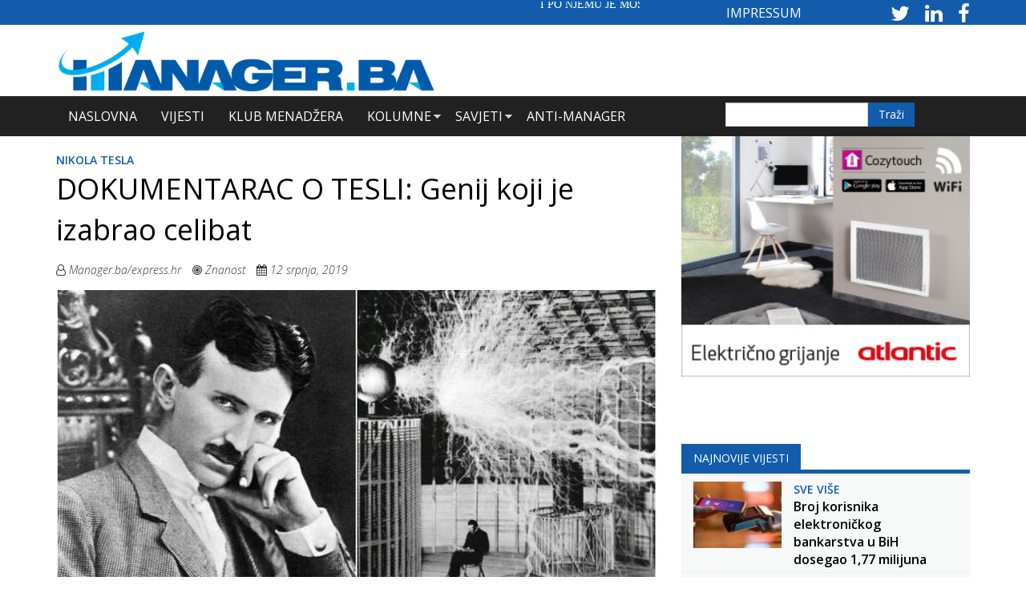

--- FILE ---
content_type: text/html; charset=utf-8
request_url: https://manager.ba/kolumne/dokumentarac-o-tesli-genij-koji-je-izabrao-celibat
body_size: 18007
content:
<!DOCTYPE html>
<html lang="hr" dir="ltr" prefix="content: http://purl.org/rss/1.0/modules/content/ dc: http://purl.org/dc/terms/ foaf: http://xmlns.com/foaf/0.1/ rdfs: http://www.w3.org/2000/01/rdf-schema# sioc: http://rdfs.org/sioc/ns# sioct: http://rdfs.org/sioc/types# skos: http://www.w3.org/2004/02/skos/core# xsd: http://www.w3.org/2001/XMLSchema#">
<head>
  <link rel="profile" href="https://www.w3.org/1999/xhtml/vocab" />
  <meta name="viewport" content="width=device-width, initial-scale=1.0">
  <meta http-equiv="Content-Type" content="text/html; charset=utf-8" />
<meta name="description" content="Unatoč činjenici da je jedan od najzaslužnijih umova čovječanstva čije inovacije su temelj današnjeg modernog svijeta, ono što je javnost uvijek intrigiralo je činjenica da je bio apsolutno imun na ženske čari. Nikola Tesla se nikad nije ženio, niti je imao službeno djevojku, no žene su unatoč svemu ili možda baš zbog toga ludjele za njim." />
<meta name="keywords" content="Manager.ba, manager, business, portal" />
<meta name="generator" content="Drupal 7 (http://drupal.org)" />
<link rel="canonical" href="https://manager.ba/kolumne/dokumentarac-o-tesli-genij-koji-je-izabrao-celibat" />
<link rel="shortlink" href="https://manager.ba/node/7165" />
<meta property="og:site_name" content="Manager.ba" />
<meta property="og:type" content="article" />
<meta property="og:title" content="DOKUMENTARAC O TESLI: Genij koji je izabrao celibat" />
<meta property="og:url" content="https://manager.ba/kolumne/dokumentarac-o-tesli-genij-koji-je-izabrao-celibat" />
<meta property="og:description" content="Unatoč činjenici da je jedan od najzaslužnijih umova čovječanstva čije inovacije su temelj današnjeg modernog svijeta, ono što je javnost uvijek intrigiralo je činjenica da je bio apsolutno imun na ženske čari. Nikola Tesla se nikad nije ženio, niti je imao službeno djevojku, no žene su unatoč svemu ili možda baš zbog toga ludjele za njim." />
<meta property="og:updated_time" content="2019-07-12T12:52:17+02:00" />
<meta property="og:image:url" content="https://manager.ba/sites/default/files/tesla.jpeg" />
<meta property="og:image:secure_url" content="https://manager.ba/sites/default/files/tesla.jpeg" />
<meta name="twitter:card" content="summary" />
<meta name="twitter:title" content="DOKUMENTARAC O TESLI: Genij koji je izabrao celibat" />
<meta name="twitter:url" content="https://manager.ba/kolumne/dokumentarac-o-tesli-genij-koji-je-izabrao-celibat" />
<meta name="twitter:description" content="Unatoč činjenici da je jedan od najzaslužnijih umova čovječanstva čije inovacije su temelj današnjeg modernog svijeta, ono što je javnost uvijek intrigiralo je činjenica da je bio apsolutno imun na" />
<meta property="article:published_time" content="2019-07-12T12:52:17+02:00" />
<meta property="article:modified_time" content="2019-07-12T12:52:17+02:00" />
<meta itemprop="name" content="DOKUMENTARAC O TESLI: Genij koji je izabrao celibat" />
<meta itemprop="description" content="Unatoč činjenici da je jedan od najzaslužnijih umova čovječanstva čije inovacije su temelj današnjeg modernog svijeta, ono što je javnost uvijek intrigiralo je činjenica da je bio apsolutno imun na ženske čari. Nikola Tesla se nikad nije ženio, niti je imao službeno djevojku, no žene su unatoč svemu ili možda baš zbog toga ludjele za njim." />
<meta name="dcterms.title" content="DOKUMENTARAC O TESLI: Genij koji je izabrao celibat" />
<meta name="dcterms.creator" content="urednik" />
<meta name="dcterms.description" content="Unatoč činjenici da je jedan od najzaslužnijih umova čovječanstva čije inovacije su temelj današnjeg modernog svijeta, ono što je javnost uvijek intrigiralo je činjenica da je bio apsolutno imun na ženske čari. Nikola Tesla se nikad nije ženio, niti je imao službeno djevojku, no žene su unatoč svemu ili možda baš zbog toga ludjele za njim." />
<meta name="dcterms.date" content="2019-07-12T12:52+02:00" />
<meta name="dcterms.type" content="Text" />
<meta name="dcterms.format" content="text/html" />
<meta name="dcterms.identifier" content="https://manager.ba/kolumne/dokumentarac-o-tesli-genij-koji-je-izabrao-celibat" />
<meta name="dcterms.language" content="hr" />
<link rel="shortcut icon" href="https://manager.ba/sites/default/files/Favicon.png" type="image/png" />
  <title>DOKUMENTARAC O TESLI: Genij koji je izabrao celibat | Manager.ba</title>
  <!-- Google tag (gtag.js) -->
<script async src="https://www.googletagmanager.com/gtag/js?id=G-362DEH078D"></script>
<script>
  window.dataLayer = window.dataLayer || [];
  function gtag(){dataLayer.push(arguments);}
  gtag('js', new Date());
  gtag('config', 'G-362DEH078D');
</script>

  <link type="text/css" rel="stylesheet" href="https://manager.ba/sites/default/files/css/css_lQaZfjVpwP_oGNqdtWCSpJT1EMqXdMiU84ekLLxQnc4.css" media="all" />
<link type="text/css" rel="stylesheet" href="https://manager.ba/sites/default/files/css/css_g6D7PVPfkiWpBsWhVkGc2HDsUuxhdKylIqK0j30Gi7k.css" media="all" />
<link type="text/css" rel="stylesheet" href="https://manager.ba/sites/default/files/css/css_4cRXNM46g2LmBBhjitEO2bZpkLT50xFksza_Ml3YZwU.css" media="all" />
<link type="text/css" rel="stylesheet" href="//maxcdn.bootstrapcdn.com/font-awesome/4.7.0/css/font-awesome.min.css" media="all" />
<link type="text/css" rel="stylesheet" href="https://manager.ba/sites/default/files/css/css_zaOco2G8k_Y9ZPkHcPipwrYE0eu9i_I-umrYSytTB3U.css" media="all" />
<link type="text/css" rel="stylesheet" href="https://cdn.jsdelivr.net/npm/bootstrap@3.3.5/dist/css/bootstrap.min.css" media="all" />
<link type="text/css" rel="stylesheet" href="https://cdn.jsdelivr.net/npm/@unicorn-fail/drupal-bootstrap-styles@0.0.2/dist/3.3.1/7.x-3.x/drupal-bootstrap.min.css" media="all" />
<link type="text/css" rel="stylesheet" href="https://manager.ba/sites/default/files/css/css_vtf8RiznbCrtWg9hwg_txjPkfWbcEeTaUQyWkPmELnc.css" media="all" />
  <!-- HTML5 element support for IE6-8 -->
  <!--[if lt IE 9]>
    <script src="https://cdn.jsdelivr.net/html5shiv/3.7.3/html5shiv-printshiv.min.js"></script>
  <![endif]-->
  <script src="//ajax.googleapis.com/ajax/libs/jquery/2.2.4/jquery.min.js"></script>
<script>window.jQuery || document.write("<script src='/sites/all/modules/jquery_update/replace/jquery/2.2/jquery.min.js'>\x3C/script>")</script>
<script src="https://manager.ba/sites/default/files/js/js_GOikDsJOX04Aww72M-XK1hkq4qiL_1XgGsRdkL0XlDo.js"></script>
<script src="https://manager.ba/sites/default/files/js/js_NaWnmLRn_oLakq5a60IFTfYZm_LJr7QZfBZkBPCRDXY.js"></script>
<script src="https://cdn.jsdelivr.net/npm/bootstrap@3.3.5/dist/js/bootstrap.min.js"></script>
<script src="https://manager.ba/sites/default/files/js/js_zoZbpaxZqQEtHzXGJFgFUTTq8i2HyagrHclqVyL4K4o.js"></script>
<script>(function($) { Drupal.behaviors.views_ticker_liScroll = { attach: function (context) { $("#views-ticker-liScroll-news_ticker").liScroll({pauseOnMouse: true, travelocity:0.07, direction: "left"}); } };})(jQuery);</script>
<script src="https://manager.ba/sites/default/files/js/js_waP91NpgGpectm_6Y2XDEauLJ8WCSCBKmmA87unpp2E.js"></script>
<script src="https://www.googletagmanager.com/gtag/js?id=UA-10882211-4"></script>
<script>window.dataLayer = window.dataLayer || [];function gtag(){dataLayer.push(arguments)};gtag("js", new Date());gtag("set", "developer_id.dMDhkMT", true);gtag("config", "UA-10882211-4", {"groups":"default","anonymize_ip":true});</script>
<script>window.a2a_config=window.a2a_config||{};window.da2a={done:false,html_done:false,script_ready:false,script_load:function(){var a=document.createElement('script'),s=document.getElementsByTagName('script')[0];a.type='text/javascript';a.async=true;a.src='https://static.addtoany.com/menu/page.js';s.parentNode.insertBefore(a,s);da2a.script_load=function(){};},script_onready:function(){da2a.script_ready=true;if(da2a.html_done)da2a.init();},init:function(){for(var i=0,el,target,targets=da2a.targets,length=targets.length;i<length;i++){el=document.getElementById('da2a_'+(i+1));target=targets[i];a2a_config.linkname=target.title;a2a_config.linkurl=target.url;if(el){a2a.init('page',{target:el});el.id='';}da2a.done=true;}da2a.targets=[];}};(function ($){Drupal.behaviors.addToAny = {attach: function (context, settings) {if (context !== document && window.da2a) {if(da2a.script_ready)a2a.init_all();da2a.script_load();}}}})(jQuery);a2a_config.callbacks=a2a_config.callbacks||[];a2a_config.callbacks.push({ready:da2a.script_onready});a2a_config.overlays=a2a_config.overlays||[];a2a_config.templates=a2a_config.templates||{};</script>
<script src="https://manager.ba/sites/default/files/js/js_RlK8NXOxi34gEQ93Akm867JOY8TT_gJqUBMKIQ-zSQY.js"></script>
<script src="https://manager.ba/sites/default/files/js/js_5oc5k27BPKFsdh7b4JipOopoNLVAiv2RQe84GgXo5h8.js"></script>
<script src="https://manager.ba/sites/default/files/js/js_OLgr-593LYCzF1vZ05PpqLNjLgPEsdxeuLPiASPOib8.js"></script>
<script>jQuery.extend(Drupal.settings, {"basePath":"\/","pathPrefix":"","setHasJsCookie":0,"ajaxPageState":{"theme":"manager","theme_token":"W5xSSp95PTfPOvtwjGUC3n5RrNAXgsmMOb1qYSsBqCE","jquery_version":"2.1","jquery_version_token":"73wxrmevuAs6bmBUXcnbkNUHI18RHqxQ0BDFj2xZe9E","js":{"sites\/all\/modules\/flexslider\/assets\/js\/flexslider.load.js":1,"0":1,"sites\/all\/themes\/bootstrap\/js\/bootstrap.js":1,"\/\/ajax.googleapis.com\/ajax\/libs\/jquery\/2.2.4\/jquery.min.js":1,"1":1,"misc\/jquery-extend-3.4.0.js":1,"misc\/jquery-html-prefilter-3.5.0-backport.js":1,"misc\/jquery.once.js":1,"misc\/drupal.js":1,"sites\/all\/modules\/jquery_update\/js\/jquery_browser.js":1,"sites\/all\/modules\/jquery_update\/replace\/ui\/external\/jquery.cookie.js":1,"sites\/all\/modules\/jquery_update\/replace\/jquery.form\/4\/jquery.form.min.js":1,"misc\/form-single-submit.js":1,"misc\/ajax.js":1,"sites\/all\/modules\/jquery_update\/js\/jquery_update.js":1,"https:\/\/cdn.jsdelivr.net\/npm\/bootstrap@3.3.5\/dist\/js\/bootstrap.min.js":1,"public:\/\/languages\/hr_DHQYSpshdQg_vd8Qtpl4dAzDkhbXN4qUX6EDa06kOrU.js":1,"sites\/all\/libraries\/colorbox\/jquery.colorbox-min.js":1,"sites\/all\/modules\/colorbox\/js\/colorbox.js":1,"sites\/all\/modules\/colorbox\/js\/colorbox_load.js":1,"sites\/all\/modules\/colorbox\/js\/colorbox_inline.js":1,"sites\/all\/modules\/lightbox2\/js\/auto_image_handling.js":1,"sites\/all\/modules\/lightbox2\/js\/lightbox.js":1,"sites\/all\/libraries\/flexslider\/jquery.flexslider-min.js":1,"sites\/all\/modules\/views\/js\/base.js":1,"sites\/all\/themes\/bootstrap\/js\/misc\/_progress.js":1,"sites\/all\/modules\/views\/js\/ajax_view.js":1,"sites\/all\/modules\/views_ticker\/js\/jquery.liscroller.js":1,"2":1,"sites\/all\/modules\/google_analytics\/googleanalytics.js":1,"https:\/\/www.googletagmanager.com\/gtag\/js?id=UA-10882211-4":1,"3":1,"4":1,"sites\/all\/libraries\/superfish\/jquery.hoverIntent.minified.js":1,"sites\/all\/libraries\/superfish\/sfsmallscreen.js":1,"sites\/all\/libraries\/superfish\/supposition.js":1,"sites\/all\/libraries\/superfish\/superfish.js":1,"sites\/all\/libraries\/superfish\/supersubs.js":1,"sites\/all\/modules\/superfish\/superfish.js":1,"sites\/all\/themes\/manager\/slick\/slick.js":1,"sites\/all\/themes\/manager\/slick\/slick.min.js":1,"sites\/all\/themes\/manager\/js\/jquery.flexslider.js":1,"sites\/all\/themes\/manager\/js\/jquery.colorbox-min.js":1,"sites\/all\/themes\/manager\/js\/mailerlite.js":1,"sites\/all\/themes\/manager\/js\/scripts.js":1,"sites\/all\/themes\/bootstrap\/js\/modules\/views\/js\/ajax_view.js":1,"sites\/all\/themes\/bootstrap\/js\/misc\/ajax.js":1},"css":{"modules\/system\/system.base.css":1,"modules\/field\/theme\/field.css":1,"modules\/node\/node.css":1,"sites\/all\/modules\/views\/css\/views.css":1,"sites\/all\/modules\/media\/modules\/media_wysiwyg\/css\/media_wysiwyg.base.css":1,"sites\/all\/libraries\/colorbox\/example3\/colorbox.css":1,"sites\/all\/modules\/ctools\/css\/ctools.css":1,"sites\/all\/modules\/lightbox2\/css\/lightbox.css":1,"sites\/all\/modules\/panels\/css\/panels.css":1,"sites\/all\/modules\/flexslider\/assets\/css\/flexslider_img.css":1,"sites\/all\/libraries\/flexslider\/flexslider.css":1,"sites\/all\/modules\/views_ticker\/views.ticker.scroller.css":1,"sites\/all\/modules\/addtoany\/addtoany.css":1,"\/\/maxcdn.bootstrapcdn.com\/font-awesome\/4.7.0\/css\/font-awesome.min.css":1,"sites\/all\/libraries\/superfish\/css\/superfish.css":1,"sites\/all\/libraries\/superfish\/css\/superfish-smallscreen.css":1,"https:\/\/cdn.jsdelivr.net\/npm\/bootstrap@3.3.5\/dist\/css\/bootstrap.min.css":1,"https:\/\/cdn.jsdelivr.net\/npm\/@unicorn-fail\/drupal-bootstrap-styles@0.0.2\/dist\/3.3.1\/7.x-3.x\/drupal-bootstrap.min.css":1,"sites\/all\/themes\/manager\/css\/style.css":1,"sites\/all\/themes\/manager\/js\/flexslider.css":1,"sites\/all\/themes\/manager\/slick\/slick.css":1}},"colorbox":{"transition":"fade","speed":"350","opacity":"0.85","slideshow":false,"slideshowAuto":true,"slideshowSpeed":"2500","slideshowStart":"start slideshow","slideshowStop":"stop slideshow","current":"{current} of {total}","previous":"\u00ab Prev","next":"Next \u00bb","close":"Close","overlayClose":true,"returnFocus":true,"maxWidth":"98%","maxHeight":"98%","initialWidth":"300","initialHeight":"250","fixed":true,"scrolling":true,"mobiledetect":true,"mobiledevicewidth":"480px","file_public_path":"\/sites\/default\/files","specificPagesDefaultValue":"admin*\nimagebrowser*\nimg_assist*\nimce*\nnode\/add\/*\nnode\/*\/edit\nprint\/*\nprintpdf\/*\nsystem\/ajax\nsystem\/ajax\/*"},"lightbox2":{"rtl":"0","file_path":"\/(\\w\\w\/)public:\/","default_image":"\/sites\/all\/modules\/lightbox2\/images\/brokenimage.jpg","border_size":10,"font_color":"000","box_color":"fff","top_position":"","overlay_opacity":"0.8","overlay_color":"000","disable_close_click":1,"resize_sequence":0,"resize_speed":400,"fade_in_speed":400,"slide_down_speed":600,"use_alt_layout":0,"disable_resize":0,"disable_zoom":0,"force_show_nav":0,"show_caption":1,"loop_items":1,"node_link_text":"View Image Details","node_link_target":0,"image_count":"Image !current of !total","video_count":"Video !current of !total","page_count":"Page !current of !total","lite_press_x_close":"press \u003Ca href=\u0022#\u0022 onclick=\u0022hideLightbox(); return FALSE;\u0022\u003E\u003Ckbd\u003Ex\u003C\/kbd\u003E\u003C\/a\u003E to close","download_link_text":"","enable_login":false,"enable_contact":false,"keys_close":"c x 27","keys_previous":"p 37","keys_next":"n 39","keys_zoom":"z","keys_play_pause":"32","display_image_size":"original","image_node_sizes":"()","trigger_lightbox_classes":"","trigger_lightbox_group_classes":"img.inline","trigger_slideshow_classes":"","trigger_lightframe_classes":"","trigger_lightframe_group_classes":"","custom_class_handler":0,"custom_trigger_classes":"","disable_for_gallery_lists":0,"disable_for_acidfree_gallery_lists":true,"enable_acidfree_videos":true,"slideshow_interval":5000,"slideshow_automatic_start":1,"slideshow_automatic_exit":1,"show_play_pause":1,"pause_on_next_click":0,"pause_on_previous_click":1,"loop_slides":1,"iframe_width":600,"iframe_height":400,"iframe_border":1,"enable_video":0,"useragent":"Mozilla\/5.0 (Macintosh; Intel Mac OS X 10_15_7) AppleWebKit\/537.36 (KHTML, like Gecko) Chrome\/131.0.0.0 Safari\/537.36; ClaudeBot\/1.0; +claudebot@anthropic.com)"},"flexslider":{"optionsets":{"banner_300_x_250":{"namespace":"flex-","selector":".slides \u003E li","easing":"swing","direction":"horizontal","reverse":false,"smoothHeight":false,"startAt":0,"animationSpeed":200,"initDelay":0,"useCSS":true,"touch":true,"video":false,"keyboard":true,"multipleKeyboard":false,"mousewheel":0,"controlsContainer":".flex-control-nav-container","sync":"","asNavFor":"","itemWidth":0,"itemMargin":0,"minItems":0,"maxItems":0,"move":0,"animation":"fade","slideshow":true,"slideshowSpeed":"4000","directionNav":false,"controlNav":false,"prevText":"Previous","nextText":"Sljede\u0107i","pausePlay":false,"pauseText":"Pause","playText":"Play","randomize":true,"thumbCaptions":false,"thumbCaptionsBoth":false,"animationLoop":true,"pauseOnAction":true,"pauseOnHover":true,"manualControls":""}},"instances":{"flexslider-1":"banner_300_x_250"}},"views":{"ajax_path":"\/views\/ajax","ajaxViews":{"views_dom_id:4d04a89ea29dcc51896332649793958c":{"view_name":"_lanci_prikaz_desno","view_display_id":"block_4","view_args":"","view_path":"node\/7165","view_base_path":null,"view_dom_id":"4d04a89ea29dcc51896332649793958c","pager_element":"9"},"views_dom_id:b19cc499b7f21ad49ff4e3171e39b0f3":{"view_name":"_lanci_prikaz_desno","view_display_id":"block_5","view_args":"","view_path":"node\/7165","view_base_path":null,"view_dom_id":"b19cc499b7f21ad49ff4e3171e39b0f3","pager_element":"10"},"views_dom_id:e1947c6ace6ee7418a6b21cf665f052a":{"view_name":"video_nijest","view_display_id":"block","view_args":"","view_path":"node\/7165","view_base_path":null,"view_dom_id":"e1947c6ace6ee7418a6b21cf665f052a","pager_element":0},"views_dom_id:3c226ba80e0eeeb3881ac72ab2bf52d0":{"view_name":"_lanci_prikaz_desno","view_display_id":"block_3","view_args":"","view_path":"node\/7165","view_base_path":null,"view_dom_id":"3c226ba80e0eeeb3881ac72ab2bf52d0","pager_element":"8"}}},"urlIsAjaxTrusted":{"\/views\/ajax":true,"\/search":true},"googleanalytics":{"account":["UA-10882211-4"],"trackOutbound":1,"trackMailto":1,"trackDownload":1,"trackDownloadExtensions":"7z|aac|arc|arj|asf|asx|avi|bin|csv|doc(x|m)?|dot(x|m)?|exe|flv|gif|gz|gzip|hqx|jar|jpe?g|js|mp(2|3|4|e?g)|mov(ie)?|msi|msp|pdf|phps|png|ppt(x|m)?|pot(x|m)?|pps(x|m)?|ppam|sld(x|m)?|thmx|qtm?|ra(m|r)?|sea|sit|tar|tgz|torrent|txt|wav|wma|wmv|wpd|xls(x|m|b)?|xlt(x|m)|xlam|xml|z|zip","trackColorbox":1},"superfish":{"1":{"id":"1","sf":{"animation":{"opacity":"show","height":"show"},"speed":"fast"},"plugins":{"smallscreen":{"mode":"window_width","breakpointUnit":"px","expandText":"Ra\u0161iri","collapseText":"Sa\u017emi","title":"Main menu"},"supposition":true,"supersubs":true}}},"bootstrap":{"anchorsFix":"0","anchorsSmoothScrolling":"0","formHasError":1,"popoverEnabled":1,"popoverOptions":{"animation":1,"html":0,"placement":"right","selector":"","trigger":"click","triggerAutoclose":1,"title":"","content":"","delay":0,"container":"body"},"tooltipEnabled":1,"tooltipOptions":{"animation":1,"html":0,"placement":"auto left","selector":"","trigger":"hover focus","delay":0,"container":"body"}}});</script>
</head>
<body class="html not-front not-logged-in no-sidebars page-node page-node- page-node-7165 node-type-kolumne i18n-hr">
  <div id="skip-link">
    <a href="#main-content" class="element-invisible element-focusable">Skoči na glavni sadržaj</a>
  </div>
    <section id="news-ticker" class="container-fluid">
            <div class="full-area-inner container">
           <div class="region region-full-page-area-ticker">
    <section id="block-block-5" class="block block-block clearfix">

      
  <div class="col-md-8 col-xs-12 manager-logo">
  
<div class="view view-news-ticker view-id-news_ticker view-display-id-block view-dom-id-e1098204abffae5d18f8f6dfe8aaf1ba">

<div class="pager-top">
  </div>
    
        
  
  
      <div class="view-content">
      <!-- start scroll -->
<div class='view view-news_ticker'><div class='view-content view-content-news_ticker'><div><ul id='views-ticker-liScroll-news_ticker'><li class='views-liScroll-item views-liScroll-item-news_ticker'><span class='views-liScroll-tick-field'>  
  <div class="views-field views-field-title">        <span class="field-content"><a href="/vijesti/i-po-njemu-je-mostar-znan-bio-na-dana%C5%A1nji-dan-poletio-je-mostarski-soko">I po njemu je Mostar znan bio: Na današnji dan poletio je mostarski Soko</a></span>  </div></span></li><li class='views-liScroll-item views-liScroll-item-news_ticker'><span class='views-liScroll-tick-field'>  
  <div class="views-field views-field-title">        <span class="field-content"><a href="/vijesti/turizam-i-dalje-raste-ali-gdje-raste-najvi%C5%A1e">Turizam i dalje raste, ali gdje raste najviše?</a></span>  </div></span></li><li class='views-liScroll-item views-liScroll-item-news_ticker'><span class='views-liScroll-tick-field'>  
  <div class="views-field views-field-title">        <span class="field-content"><a href="/vijesti/broj-korisnika-elektroni%C4%8Dkog-bankarstva-u-bih-dosegao-177-milijuna">Broj korisnika elektroničkog bankarstva u BiH dosegao 1,77 milijuna</a></span>  </div></span></li><li class='views-liScroll-item views-liScroll-item-news_ticker'><span class='views-liScroll-tick-field'>  
  <div class="views-field views-field-title">        <span class="field-content"><a href="/vijesti/human-upgrade-otvorena-prodaja-blind-bird-kotizacija">HUMAN UPGRADE: otvorena prodaja Blind Bird kotizacija</a></span>  </div></span></li><li class='views-liScroll-item views-liScroll-item-news_ticker'><span class='views-liScroll-tick-field'>  
  <div class="views-field views-field-title">        <span class="field-content"><a href="/vijesti/cijene-bakra-potakle-potra%C5%BEnju-za-aluminijem-u-svijetu">Cijene bakra potakle potražnju za aluminijem u svijetu</a></span>  </div></span></li><li class='views-liScroll-item views-liScroll-item-news_ticker'><span class='views-liScroll-tick-field'>  
  <div class="views-field views-field-title">        <span class="field-content"><a href="/vijesti/svjetska-biciklisti%C4%8Dka-utrka-sti%C5%BEe-od-sarajeva-do-neuma">Svjetska biciklistička utrka stiže od Sarajeva do Neuma</a></span>  </div></span></li><li class='views-liScroll-item views-liScroll-item-news_ticker'><span class='views-liScroll-tick-field'>  
  <div class="views-field views-field-title">        <span class="field-content"><a href="/vijesti/druga-najbolja-godina-zra%C4%8Dne-luke-mostar">Druga najbolja godina Zračne luke Mostar</a></span>  </div></span></li><li class='views-liScroll-item views-liScroll-item-news_ticker'><span class='views-liScroll-tick-field'>  
  <div class="views-field views-field-title">        <span class="field-content"><a href="/vijesti/po%C4%8Dela-gradnja-sjedi%C5%A1ta-autocesta-fbih-u-mostaru">Počela gradnja sjedišta Autocesta FBiH u Mostaru</a></span>  </div></span></li><li class='views-liScroll-item views-liScroll-item-news_ticker'><span class='views-liScroll-tick-field'>  
  <div class="views-field views-field-title">        <span class="field-content"><a href="/vijesti/%C4%8De%C5%A1ka-zatvara-posljednji-rudnik-crnog-ugljena">Češka zatvara posljednji rudnik crnog ugljena</a></span>  </div></span></li><li class='views-liScroll-item views-liScroll-item-news_ticker'><span class='views-liScroll-tick-field'>  
  <div class="views-field views-field-title">        <span class="field-content"><a href="/vijesti/na-dr%C5%BEavnim-jaslama-mjese%C4%8Dno-58-novih-radnika">Na državnim jaslama mjesečno 58 novih radnika</a></span>  </div></span></li></ul></div></div></div>
<!-- end scroll -->
    </div>
  
  
  
  
  
  
</div></div>
<div class="col-md-4 col-xs-12 manager-social-ticker">
<a class="impressum" href="impressum">IMPRESSUM</a>
  
<div class="view view-footer view-id-footer view-display-id-block_5 view-dom-id-196a171e1d72c8874f51b443124f7d29">

<div class="pager-top">
  </div>
    
        
  
  
      <div class="view-content">
        <div class="views-row views-row-1 views-row-odd views-row-first views-row-last kratki-opis">
      
  <div class="views-field views-field-nothing">        <div class="field-content"><div class="social_icon_news_ticker">

<a style="color:#fff;" href="https://twitter.com/manager_ba" target="_blank" rel="nofollow">
<i class="fa fa-2x fa-twitter" aria-hidden="true"></i>
</a>

<a style="color:#fff;" href="https://www.linkedin.com/company/manager.ba?trk=biz-companies-cym" target="_blank" rel="nofollow">
<i class="fa fa-2x fa-linkedin" aria-hidden="true"></i>
</a>

<a style="color:#fff;" href="https://www.facebook.com/Manager.ba/?ref=hl" target="_blank" rel="nofollow">
<i class="fa fa-2x fa-facebook" aria-hidden="true"></i>
</a>

</div>



</div>  </div>  </div>
    </div>
  
  
  
  
  
  
</div></div>

</section>
  </div>
        </div>
    </section>

<section id="banner" class="container-fluid">
            <div class="full-area-inner container">
           <div class="region region-full-page-area-banner">
    <section id="block-block-6" class="block block-block clearfix">

      
  <div class="col-md-5 col-xs-12 manager-logo">
<a href="https://manager.ba">

<img typeof="foaf:Image" class="img-responsive" src="https://manager.ba/sites/default/files/Manager%20Logo.png" alt="my logo" /></a>
</div>
<div class="col-md-7 col-xs-12 banner-header">
  
<div class="view view-banner view-id-banner view-display-id-block view-dom-id-72a0576e5de0b3b915613209789d10f4">

<div class="pager-top">
  </div>
    
        
  
  
  
  
  
  
  
  
</div></div>
</section>
  </div>
        </div>
    </section>

<section id="full-area-top" class="container-fluid">
            <div class="full-area-inner container">
           <div class="region region-full-page-area">
    <section id="block-superfish-1" class="block block-superfish clearfix">

        <h2 class="block-title">Main menu</h2>
    
  <ul  id="superfish-1" class="menu sf-menu sf-main-menu sf-horizontal sf-style-none sf-total-items-6 sf-parent-items-2 sf-single-items-4"><li id="menu-558-1" class="first odd sf-item-1 sf-depth-1 sf-no-children"><a href="/" title="" class="sf-depth-1">Naslovna</a></li><li id="menu-559-1" class="middle even sf-item-2 sf-depth-1 sf-no-children"><a href="/vijesti" title="" class="sf-depth-1">Vijesti</a></li><li id="menu-560-1" class="middle odd sf-item-3 sf-depth-1 sf-no-children"><a href="/klub-menadzer" title="" class="sf-depth-1">Klub Menadžera</a></li><li id="menu-561-1" class="middle even sf-item-4 sf-depth-1 sf-total-children-5 sf-parent-children-0 sf-single-children-5 menuparent"><a href="/kolumne" title="" class="sf-depth-1 menuparent">Kolumne</a><ul><li id="menu-771-1" class="first odd sf-item-1 sf-depth-2 sf-no-children"><a href="/kolumne/digitalni-marketing" title="" class="sf-depth-2">Digitalni marketing</a></li><li id="menu-772-1" class="middle even sf-item-2 sf-depth-2 sf-no-children"><a href="/kolumne/svijet-financija" title="" class="sf-depth-2">Svijet financija</a></li><li id="menu-773-1" class="middle odd sf-item-3 sf-depth-2 sf-no-children"><a href="/kolumne/prodaja-i-menad%C5%BEment" title="" class="sf-depth-2">Prodaja i menadžment</a></li><li id="menu-774-1" class="middle even sf-item-4 sf-depth-2 sf-no-children"><a href="/kolumne/lifestyle" title="" class="sf-depth-2">Lifestyle</a></li><li id="menu-775-1" class="last odd sf-item-5 sf-depth-2 sf-no-children"><a href="/kolumne/ekologija" title="" class="sf-depth-2">Ekologija</a></li></ul></li><li id="menu-562-1" class="middle odd sf-item-5 sf-depth-1 sf-total-children-3 sf-parent-children-0 sf-single-children-3 menuparent"><a href="/savjeti" title="" class="sf-depth-1 menuparent">Savjeti</a><ul><li id="menu-776-1" class="first odd sf-item-1 sf-depth-2 sf-no-children"><a href="/savjeti/poslovni-savjeti" title="" class="sf-depth-2">Poslovni savjeti</a></li><li id="menu-777-1" class="middle even sf-item-2 sf-depth-2 sf-no-children"><a href="/savjeti/savjeti-za-ugodan-%C5%BEivot" title="" class="sf-depth-2">Savjeti za ugodan život</a></li><li id="menu-778-1" class="last odd sf-item-3 sf-depth-2 sf-no-children"><a href="/savjeti/preporuka-knjiga" title="" class="sf-depth-2">Preporuka knjiga</a></li></ul></li><li id="menu-563-1" class="last even sf-item-6 sf-depth-1 sf-no-children"><a href="/anti-manager" title="" class="sf-depth-1">Anti-Manager</a></li></ul>
</section>
<section id="block-views-exp-search-test-page" class="block block-views search-bar clearfix">

      
  <form action="/search" method="get" id="views-exposed-form-search-test-page" accept-charset="UTF-8"><div><div class="views-exposed-form">
  <div class="views-exposed-widgets clearfix">
          <div id="edit-search-api-views-fulltext-wrapper" class="views-exposed-widget views-widget-filter-search_api_views_fulltext">
                  <label for="edit-search-api-views-fulltext">
            Fulltext search          </label>
                        <div class="views-widget">
          <div class="form-item form-item-search-api-views-fulltext form-type-textfield form-group"><input class="form-control form-text" type="text" id="edit-search-api-views-fulltext" name="search_api_views_fulltext" value="" size="30" maxlength="128" /></div>        </div>
              </div>
                    <div class="views-exposed-widget views-submit-button">
      <button type="submit" id="edit-submit-search-test" name="" value="Apply" class="btn btn-info form-submit">Apply</button>
    </div>
      </div>
</div>
</div></form>
</section>
  </div>
        </div>
    </section>

<header id="navbar" role="banner" class="navbar-header">
  <div class="container">
    <div class="navbar-header">
              <a class="logo navbar-btn pull-left" href="/" title="Početna">
          <img src="https://manager.ba/sites/default/files/Manager%20Logo.png" alt="Početna" />
        </a>
      
      
              <button type="button" class="navbar-toggle" data-toggle="collapse" data-target="#navbar-collapse">
          <span class="sr-only">Toggle navigation</span>
          <span class="icon-bar"></span>
          <span class="icon-bar"></span>
          <span class="icon-bar"></span>
        </button>
          </div>

          <div class="navbar-collapse collapse" id="navbar-collapse">
        <nav role="navigation">
                      <ul class="menu nav navbar-nav"><li class="first leaf"><a href="/" title="">Naslovna</a></li>
<li class="leaf"><a href="/vijesti" title="">Vijesti</a></li>
<li class="leaf"><a href="/klub-menadzer" title="">Klub Menadžera</a></li>
<li class="collapsed"><a href="/kolumne" title="">Kolumne</a></li>
<li class="collapsed"><a href="/savjeti" title="">Savjeti</a></li>
<li class="last leaf"><a href="/anti-manager" title="">Anti-Manager</a></li>
</ul>                                      </nav>
      </div>
      </div>
</header>

<div class="main-container container">

  <header role="banner" id="page-header">
    
      </header> <!-- /#page-header -->

  <div class="row">

    
    <section class="col-sm-12">
                  <a id="main-content"></a>
                                                                <div class="region region-content">
    <section id="block-system-main" class="block block-system clearfix">

      
  <div class="bootstrap-twocol-stacked" >
  <div class="row">
      </div>
  <div class="row">
    <div class='panel-panel left col-sm-8'><div class="panel-pane pane-views pane-kolumna-detaljno manager-details"  >
  
      
  
  <div class="pane-content">
      
<div class="view view-kolumna-detaljno view-id-kolumna_detaljno view-display-id-block_1 view-dom-id-fc7c54e59f7593ceaed544c01873dc85">

<div class="pager-top">
  </div>
    
        
  
  
      <div class="view-content">
        <div class="views-row views-row-1 views-row-odd views-row-first views-row-last">
      
  <div class="views-field views-field-field-nadnaslov">        <div class="field-content">NIKOLA TESLA</div>  </div>  
  <div class="views-field views-field-title">        <span class="field-content">DOKUMENTARAC O TESLI: Genij koji je izabrao celibat</span>  </div>  
  <div class="views-field views-field-nothing-1">        <span class="field-content"><span class="with_margin"> <i class="fa fa-user-o" aria-hidden="true"></i> Manager.ba/express.hr </span>
<span class="with_margin"> <i class="fa fa-bullseye" aria-hidden="true"></i> Znanost </span>
<span class="with_margin"> <i class="fa fa-calendar" aria-hidden="true"></i> <span  property="dc:date" datatype="xsd:dateTime" content="2019-07-12T00:00:00+02:00" class="date-display-single">12 srpnja, 2019</span> </span></span>  </div>  
  <div class="views-field views-field-field-slika-1">        <div class="field-content"><img typeof="foaf:Image" class="img-responsive" src="https://manager.ba/sites/default/files/styles/750x420/public/tesla.jpeg?itok=f4hr83Ql" width="750" height="420" alt="" /></div>  </div>  
  <div class="views-field views-field-field-izvor-fotogorafije">    <span class="views-label views-label-field-izvor-fotogorafije">Izvor fotografije: </span>    <div class="field-content">express.hr</div>  </div>  
  <div class="views-field views-field-body">        <div class="field-content"><blockquote><p><em><strong>Unatoč činjenici da je jedan od najzaslužnijih umova čovječanstva čije inovacije su temelj današnjeg modernog svijeta, ono što je javnost uvijek intrigiralo je činjenica da je bio apsolutno imun na ženske čari. Nikola Tesla se nikad nije ženio, niti je imao službeno djevojku, no žene su unatoč svemu ili možda baš zbog toga ludjele za njim.  </strong></em></p>
</blockquote>
<p>Kako ih je odbijao te zašto se nije ženio slavni je znanstvenik otkrio svom prijatelju, srpskom pjesniku Lazi Kostiću.</p>
<p>Naime, njih su se dvojica redovito dopisivali, a Kostić mu je u jednom pismu predložio da se oženi Lenkom Dunđerskom, jednom od najljepših i najobrazovanijih djevojaka njihovog vremena. </p>
<p>Ovu informaciju potvrdio je Pero Zubac u dokumentarcu o pjesniku Lazi Kostiću.</p>
<p>Zapravo je Laza Kostić godinama bio zaljubljen u 30 godina mlađu Lenku te ju je, da bi se zauvijek udaljio od nje, za ženu predložio Nikoli Tesli, u pismu koje mu je poslao. </p>
<p>Na prijedlog Laze Kostića da se oženi Lenkom, koja je u tom trenutku imala 25 godina i bila nasljednica jednog od najbogatijih Srba tog vremena, Tesla je odgovorio samo ovo: "Brak me ne zanima. Ja sam se odavno vjenčao sa znanošću."</p>
<p>Lenki je Tesla bio zanimljiv, a budući da je bio poznat kao i markantan te zgodan muškarac pred kojim je velika budućnost, bile su velike šanse da bi se ovaj brak ostvario samo da je Tesla pristao.</p>
<p> </p>
<h4><strong>Nije vjerovao da čovjek može imati sve </strong></h4>
<p>Smatrao je da bi seks bio poguban po njegov intelekt, da bi to ometalo njegov rad pa je živio u celibatu.</p>
<p>Jednom prilikom je rekao: "Mislim da ne biste mogli nabrojati mnogo dobrih izuma oženjenih ljudi."</p>
<p>Iako mu se divio velik broj žena i  bio omiljen i popularan među suprotnim spolom, on jednostavno nije želio imati kontakte s njima. </p>
<p>"Dvа su putа - mnogo ili nimаlo seksа. Sredinа služi zа obnаvljаnje ljudskog rodа. Previše seksа kod izvjesnih ljudi pothrаnjuje i snаži vitаlnost i duh. Apstiniranje od seksа to isto čini kod drugih ljudi. Jа sаm izаbrаo tаj drugi put", kazao je Tesla novinaru u intervjuu za časopis "Besmrtnost" koji je dao iz 1899. godine u svom laboratoriju u Colorado Springsu</p>
<p>Posebno je izbjegavao žene koje su nosile bisere.</p>
<p>Odbijao bi čak i razgovarati s njima. Bisere jednostavno nije podnosio.</p>
<p> </p>
<h4><strong>Iza genijalnosti je stajalo i ludilo </strong></h4>
<p>Razne jednostavne radnje Tesla je obično radio triput zaredom, pa mnogi sumnjaju da je patio od opsesivno-kompulzivnog poremećaja.</p>
<p>Po triput je prao ruke i obilazio zgradu prije nego što uđe u nju.</p>
<p>Također pribor za jelo bi uglancao do savršenstva koristeći pri tome 18 salveta. </p>
<p>Tesla je imao fobiju od klica. Zahtijevao je da nitko u blagovaonici hotela ne koristi stol za kojim je on sjedio, a za svaki objed tražio je čisti stolnjak.</p>
<p>Svaku posudu, koji je prethodno sterilizirana, osobno je prije jela obrisao salvetom. </p>
<p>Čim bi na stolu ugledao muhu, prekidao bi objed, napisao je John O’Neal autor Tesline biografije “Nenadmašni genij” koji je  smatrao kako je strah od mikroba bila posljedica teških bolesti od kojih je Nikola Tesla obolio u djetinjstvu i to dva puta od malarije te jednom od kolere. </p>
<p>Obožavao je jednu golubicu Tesla je tvrdio da mu je potrebno samo dva sata sna noću.  </p>
<p>Ne samo da je hranio golubove u parku, već ih je volio donositi u svoju sobu.</p>
<p>Posebno se vezao za jednu golubicu, o kojoj je rekao: "Volio sam je kao što muškarac voli ženu i ona je voljela mene. Dok sam je imao, moj život je imao svrhu."</p>
<p>Tesla je vjerovao da "inferiorni" ljudi ne bi trebali imati potomstvo.</p>
<p>U članku iz 1935. godine napisao je: "Za stotinu godina neće se više događati da se normalna osoba razmnožava sa osobom koja joj intelektualno ne odgovara." </p>
<p>Zahvaljujući gotovo fotografskom pamćenju, Tesla je mogao zapamtiti cijele knjige i detalje svih svojih izuma.</p>
<p>Imao je izražen smisao za lijepo, lijepe manire i govorio je šest jezika.</p>
<p>Vitak i impozantan, sa besprijekornim stilom za odijevanje. </p>
<p>Bio je izuzetno visok (199 centimetara) i nevjerojatne tjelesne kondicije.</p>
<p>To vjerno oslikava slučaj kada se jedne zime poskliznuo na zaleđenom njujorškom pločniku i umjesto da padne napravio je salto i dočekao se na noge. Tada je Tesla imao 80 godina. </p>
<p> </p>
<h4><strong>Umro sam u sobi pod čudnim okolnostima </strong></h4>
<p>Zadnje godine svog života proveo je hraneći golubove i živio je uglavnom od godišnjeg honorara iz domovine.</p>
<p>Umro je siromašan i u dugovima. </p>
<p>Do posljednjeg trenutka Tesla je neumorno radio, a 7. siječnja 1943. preminuo je u svojoj hotelskoj sobi 3327 na 33. katu hotela Newyorker u New Yorku oko 22 sata i 30 minuta pod čudnim okolnostima u 87-oj godini života, a prema tvrdnjama kao uzrok navodi se od posljedica srčanog tromba.</p>
<p>Nakon njegove smrti kovčezi u kojima se nalaze Teslini papiri, diplome i druge počasti, kao i njegove laboratorijske bilješke zapečaćeni su.</p>
<p>Neko vrijeme nalazili su se u vlasništvu Teslinog nećaka i jedinog nasljednika Save Kosanovića.</p>
<p>On je kasnije svoje stečeno nasljedstvo poklonio gradu Beogradu, a u svrhu osnivanja muzeja Nikole Tesle.  </p>
<p> </p>
<h4><strong>Posljednje zbogom </strong></h4>
<p>Tim povodom, gradonačelnik New Yorka rekao je: "Nikola Tesla je umro. Umro je siromašan, ali je bio jedan od najkorisnijih ljudi koji su ikada živjeli. Ono što je stvorio veliko je i, kako vrijeme prolazi, postaje još veće."</p>
<p>Tijelo mu je kremirano, a na ispraćaju Teslinih posmrtnih ostataka bilo je oko 2000 ljudi, među kojima su bile i mnoge značajne osobe i mnogi nobelovci.</p>
<p>Sve vodeće njujorške novine poslale su svoje novinare da izvještavaju sa sprovoda ovog velikana..</p>
<p>Na sahrani je svirao njegov prijatelj, violinist Zlatko Baloković, tada jedan od najvećih virtuoza na svijetu u pratnji slovenačkog kora Slovan, i to po Teslinoj želji, prvo Schubertovu kompoziciju "Ave Marija", a onda srpsku narodnu pjesmu 'Tamo daleko'.<br /> </p>
</div>  </div>  
  <div class="views-field views-field-field-galerija">        <div class="field-content galerijaslika"></div>  </div>  
  <div class="views-field views-field-field-galerija-1">        <div class="field-content slider-nav"></div>  </div>  
  <div class="views-field views-field-field-sadr-aj-ii-dio">        <div class="field-content"></div>  </div>  
  <div class="views-field views-field-field-video">        <div class="field-content">
<div class="embedded-video">
  <div class="player">
    <iframe class="" width="640" height="360" src="//www.youtube.com/embed/qpZL9WCvuTI?width%3D640%26amp%3Bheight%3D360%26amp%3Bautoplay%3D0%26amp%3Bvq%3Dlarge%26amp%3Brel%3D0%26amp%3Bcontrols%3D1%26amp%3Bautohide%3D2%26amp%3Bshowinfo%3D1%26amp%3Bmodestbranding%3D0%26amp%3Btheme%3Ddark%26amp%3Biv_load_policy%3D1%26amp%3Bwmode%3Dopaque" frameborder="0" allowfullscreen></iframe>  </div>
</div>
</div>  </div>  
  <div class="views-field views-field-addtoany-link">        <span class="field-content"><span class="a2a_kit a2a_kit_size_32 a2a_target addtoany_list" id="da2a_1">
      <a class="a2a_button_facebook"></a>
<a class="a2a_button_twitter"></a>
<a class="a2a_button_google_plus"></a>
      
      
    </span>
    <script type="text/javascript">
<!--//--><![CDATA[//><!--
if(window.da2a)da2a.script_load();
//--><!]]>
</script></span>  </div>  
  <div class="views-field views-field-field-tagovi-kolumne">    <span class="views-label views-label-field-tagovi-kolumne">Tagovi: </span>    <div class="field-content"><a href="/kolumne-tagovi/nikola-tesla" typeof="skos:Concept" property="rdfs:label skos:prefLabel">nikola tesla</a></div>  </div>  
  <div class="views-field views-field-nothing-2">        <span class="field-content"><div class="o-autoru"><div id="auth">O Autoru</div>
<div class="col-md-2">
<img typeof="foaf:Image" class="img-responsive" src="https://manager.ba/sites/default/files/default_images/default-profile.png" width="376" height="376" alt="" />
</div>
<div class="col-md-10">
<div id="ime-prezime-autor">Manager.ba/express.hr</div>
<div id="titula-autor"></div>
<div id="opis-autor"></div>
</div>
</div></span>  </div>  </div>
    </div>
  
  
  
  
  
  
</div>  </div>

  
  </div>
</div>    <div class='panel-panel right col-sm-4'><div class="panel-pane pane-views pane-banner-320-x-250"  >
  
      
  
  <div class="pane-content">
      
<div class="view view-banner-320-x-250 view-id-banner_320_x_250 view-display-id-block_1 view-dom-id-099fbb5c58214a584c0a1d8a8d96f9e7">

<div class="pager-top">
  </div>
    
        
  
  
      <div class="view-content">
      <div  id="flexslider-1" class="flexslider optionset-banner-300-x-250">
  <ul class="slides"><li>  
  <div class="views-field views-field-field-slika-bannera">        <div class="field-content"><a href="https://nobel.ba/proizvodi/atlantic-grijanje/solius-digital-wifi-1462/" target="_blank"><img typeof="foaf:Image" class="img-responsive" src="https://manager.ba/sites/default/files/Managar%20grijanje%202_1.jpg" width="300" height="250" alt="" /></a></div>  </div></li>
</ul></div>
    </div>
  
  
  
  
  
  
</div>  </div>

  
  </div>
<div class="panel-pane pane-views pane-lanci-prikaz-desno naslovnica-stil pane-with-top-pager"  >
  
        <span class="pane-title">
      Najnovije vijesti    </span>
    
  
  <div class="pane-content">
      
<div class="view view--lanci-prikaz-desno view-id-_lanci_prikaz_desno view-display-id-block_4 row nr-row view-dom-id-4d04a89ea29dcc51896332649793958c">

<div class="pager-top">
      <ul class="pager"><li class="pager-previous">&nbsp;</li>
<li class="pager-current">1 of 4502</li>
<li class="pager-next"><a title="Idi na sljedeću stranicu" href="/kolumne/dokumentarac-o-tesli-genij-koji-je-izabrao-celibat?page=0%2C0%2C0%2C0%2C0%2C0%2C0%2C0%2C0%2C1">sljedeća ›</a></li>
</ul>  </div>
    
        
  
  
      <div class="view-content">
      <div class="item-list">    <ul class="novosti-wrapper col-md-12">          <li class="views-row views-row-1 views-row-odd views-row-first">  
  <div class="views-field views-field-nothing">        <div class="field-content"><div class="nr col-xs-12">
<div class="col-md-4 col-xs-4 nr-img"><a href="/vijesti/broj-korisnika-elektroni%C4%8Dkog-bankarstva-u-bih-dosegao-177-milijuna"><img typeof="foaf:Image" class="img-responsive" src="https://manager.ba/sites/default/files/styles/list-less-100x75/public/clanak-slike/digitalno34.jpg?itok=pRXoMlPT" width="100" height="75" alt="Digitalno plaćanje" title="Digitalno plaćanje" /></a></div>
<div class="col-md-8 col-xs-8">
<div class="nr-nadnaslov">SVE VIŠE</div>
<!--<div class="nr-tag">/Svijet </div>-->
<div class="nr-title"><a href="/vijesti/broj-korisnika-elektroni%C4%8Dkog-bankarstva-u-bih-dosegao-177-milijuna">Broj korisnika elektroničkog bankarstva u BiH dosegao 1,77 milijuna</a></div>

</div>
</div></div>  </div></li>
          <li class="views-row views-row-2 views-row-even">  
  <div class="views-field views-field-nothing">        <div class="field-content"><div class="nr col-xs-12">
<div class="col-md-4 col-xs-4 nr-img"><a href="/vijesti/turizam-i-dalje-raste-ali-gdje-raste-najvi%C5%A1e"><img typeof="foaf:Image" class="img-responsive" src="https://manager.ba/sites/default/files/styles/list-less-100x75/public/clanak-slike/islandtur_0.jpg?itok=i3w9_S9F" width="100" height="75" alt="Turisti na Islandu" title="Turisti na Islandu" /></a></div>
<div class="col-md-8 col-xs-8">
<div class="nr-nadnaslov">UJEDINJENI NARODI</div>
<!--<div class="nr-tag">/Svijet </div>-->
<div class="nr-title"><a href="/vijesti/turizam-i-dalje-raste-ali-gdje-raste-najvi%C5%A1e">Turizam i dalje raste, ali gdje raste najviše?</a></div>

</div>
</div></div>  </div></li>
          <li class="views-row views-row-3 views-row-odd views-row-last">  
  <div class="views-field views-field-nothing">        <div class="field-content"><div class="nr col-xs-12">
<div class="col-md-4 col-xs-4 nr-img"><a href="/vijesti/i-po-njemu-je-mostar-znan-bio-na-dana%C5%A1nji-dan-poletio-je-mostarski-soko"><img typeof="foaf:Image" class="img-responsive" src="https://manager.ba/sites/default/files/styles/list-less-100x75/public/clanak-slike/SOKO0.jpg?itok=vI5rPMlb" width="100" height="75" alt="Soko Mostar" title="Soko Mostar" /></a></div>
<div class="col-md-8 col-xs-8">
<div class="nr-nadnaslov">METALNA INDUSTRIJA</div>
<!--<div class="nr-tag">/BiH </div>-->
<div class="nr-title"><a href="/vijesti/i-po-njemu-je-mostar-znan-bio-na-dana%C5%A1nji-dan-poletio-je-mostarski-soko">I po njemu je Mostar znan bio: Na današnji dan poletio je mostarski Soko</a></div>

</div>
</div></div>  </div></li>
      </ul></div>    </div>
  
      <ul class="pager"><li class="pager-previous">&nbsp;</li>
<li class="pager-current">1 of 4502</li>
<li class="pager-next"><a title="Idi na sljedeću stranicu" href="/kolumne/dokumentarac-o-tesli-genij-koji-je-izabrao-celibat?page=0%2C0%2C0%2C0%2C0%2C0%2C0%2C0%2C0%2C1">sljedeća ›</a></li>
</ul>  
  
  
  
  
</div>  </div>

  
  </div>
<div class="panel-pane pane-views pane-lanci-prikaz-desno naslovnica-stil pane-with-top-pager"  >
  
        <span class="pane-title">
      Kolumne    </span>
    
  
  <div class="pane-content">
      
<div class="view view--lanci-prikaz-desno view-id-_lanci_prikaz_desno view-display-id-block_5 row nr-row view-dom-id-b19cc499b7f21ad49ff4e3171e39b0f3">

<div class="pager-top">
      <ul class="pager"><li class="pager-previous">&nbsp;</li>
<li class="pager-current">1 of 366</li>
<li class="pager-next"><a title="Idi na sljedeću stranicu" href="/kolumne/dokumentarac-o-tesli-genij-koji-je-izabrao-celibat?page=0%2C0%2C0%2C0%2C0%2C0%2C0%2C0%2C0%2C0%2C1">sljedeća ›</a></li>
</ul>  </div>
    
        
  
  
      <div class="view-content">
      <div class="item-list">    <ul class="novosti-wrapper col-md-12">          <li class="views-row views-row-1 views-row-odd views-row-first">  
  <div class="views-field views-field-nothing">        <div class="field-content"><div class="nr col-xs-12">
<div class="col-md-4 col-xs-4 nr-img"><a href="/kolumne/vrijednost-rada-ne-odre%C4%91uje-diploma-nego-doprinos-koji-pojedinac-stvara-dru%C5%A1tvu"><img typeof="foaf:Image" class="img-responsive" src="https://manager.ba/sites/default/files/styles/list-less-100x75/public/sizif.jpg?itok=Y-ogIwUO" width="100" height="75" alt="" /></a></div>
<div class="col-md-8 col-xs-8">

<div class="nr-tag"></div>

<div class="nr-title"><a href="/kolumne/vrijednost-rada-ne-odre%C4%91uje-diploma-nego-doprinos-koji-pojedinac-stvara-dru%C5%A1tvu">Vrijednost rada ne određuje diploma, nego doprinos koji pojedinac stvara društvu</a></div>

</div>
</div></div>  </div></li>
          <li class="views-row views-row-2 views-row-even">  
  <div class="views-field views-field-nothing">        <div class="field-content"><div class="nr col-xs-12">
<div class="col-md-4 col-xs-4 nr-img"><a href="/kolumne/jesmo-li-zaboravili-postavljati-pitanja"><img typeof="foaf:Image" class="img-responsive" src="https://manager.ba/sites/default/files/styles/list-less-100x75/public/pitanja.jpg?itok=NBiOAkGq" width="100" height="75" alt="" /></a></div>
<div class="col-md-8 col-xs-8">

<div class="nr-tag"></div>

<div class="nr-title"><a href="/kolumne/jesmo-li-zaboravili-postavljati-pitanja">&quot;Jesmo li zaboravili postavljati pitanja?</a></div>

</div>
</div></div>  </div></li>
          <li class="views-row views-row-3 views-row-odd views-row-last">  
  <div class="views-field views-field-nothing">        <div class="field-content"><div class="nr col-xs-12">
<div class="col-md-4 col-xs-4 nr-img"><a href="/kolumne/kako-je-sarajevo-postalo-%C4%8Dvori%C5%A1te-nove-glazbene-industrije"><img typeof="foaf:Image" class="img-responsive" src="https://manager.ba/sites/default/files/styles/list-less-100x75/public/jala.jpg?itok=pbZ4MSfX" width="100" height="75" alt="" /></a></div>
<div class="col-md-8 col-xs-8">

<div class="nr-tag"></div>

<div class="nr-title"><a href="/kolumne/kako-je-sarajevo-postalo-%C4%8Dvori%C5%A1te-nove-glazbene-industrije">Kako je Sarajevo postalo čvorište nove glazbene industrije</a></div>

</div>
</div></div>  </div></li>
      </ul></div>    </div>
  
      <ul class="pager"><li class="pager-previous">&nbsp;</li>
<li class="pager-current">1 of 366</li>
<li class="pager-next"><a title="Idi na sljedeću stranicu" href="/kolumne/dokumentarac-o-tesli-genij-koji-je-izabrao-celibat?page=0%2C0%2C0%2C0%2C0%2C0%2C0%2C0%2C0%2C0%2C1">sljedeća ›</a></li>
</ul>  
  
  
  
  
</div>  </div>

  
  </div>
<div class="panel-pane pane-views pane-video-nijest naslovnica-stil pane-with-top-pager"  >
  
        <span class="pane-title">
      Video    </span>
    
  
  <div class="pane-content">
      
<div class="view view-video-nijest view-id-video_nijest view-display-id-block row view-dom-id-e1947c6ace6ee7418a6b21cf665f052a">

<div class="pager-top">
      <ul class="pager"><li class="pager-previous">&nbsp;</li>
<li class="pager-current">1 of 93</li>
<li class="pager-next"><a title="Idi na sljedeću stranicu" href="/kolumne/dokumentarac-o-tesli-genij-koji-je-izabrao-celibat?page=1">sljedeća ›</a></li>
</ul>  </div>
    
        
  
  
      <div class="view-content">
        <div class="views-row views-row-1 views-row-odd views-row-first row">
      
  <div class="views-field views-field-views-conditional">        <span class="field-content"><div class="col-md-12">
<!-- Trigger the modal with a button -->
<div class="video-img col-md-12" data-toggle="modal" data-target="#myModal3">
<!---->
<img typeof="foaf:Image" class="img-responsive" src="https://manager.ba/sites/default/files/video_embed_field_thumbnails/youtube/UtabB921KfE.jpg" alt="" />
</div>

<div class="col-md-12 ">
<div class="col-md-12 inner">
<div class="nr-nadnaslov">EMIL BALAVAC, MINSTAR TRGOVINE, TURIZMA I ZAŠTITE OKOLIŠA HNŽ</div>

<div class="nr-title">Nepažnja s vatrom sve nas dovodi u veliku opasnost</div>
</div>
</div>

<!-- Modal -->
<div id="myModal3" class="modal fade" role="dialog">
  <div class="modal-dialog">

    <!-- Modal content-->
    <div class="modal-content">
      <div class="modal-body">
        <div class="embedded-video">
  <div class="player">
    <iframe class="" width="640" height="360" src="//www.youtube.com/embed/UtabB921KfE?width%3D640%26amp%3Bheight%3D360%26amp%3Bautoplay%3D0%26amp%3Bvq%3Dlarge%26amp%3Brel%3D0%26amp%3Bcontrols%3D1%26amp%3Bautohide%3D2%26amp%3Bshowinfo%3D1%26amp%3Bmodestbranding%3D0%26amp%3Btheme%3Ddark%26amp%3Biv_load_policy%3D1%26amp%3Bwmode%3Dopaque" frameborder="0" allowfullscreen></iframe>  </div>
</div>
      </div>
    </div>
  </div>
</div>

</div></span>  </div>  </div>
  <div class="views-row views-row-2 views-row-even row">
      
  <div class="views-field views-field-views-conditional">        <span class="field-content"><div class="col-md-12">
<div class="col-md-12 inner">
<!-- Trigger the modal with a button -->
<div class="video-img col-md-4 col-xs-4 nr-img" data-toggle="modal" data-target="#myModal4">
<!---->
<img typeof="foaf:Image" class="img-responsive" src="https://manager.ba/sites/default/files/video_embed_field_thumbnails/youtube/MHpjns0klho.jpg" alt="" />
</div>

<div class="col-md-8 col-xs-8 video-info">
<div class="nr-nadnaslov">BOJAN SPASOJEVIĆ, DENDROLOG</div>

<div class="nr-title">Bilo bi sjajno kada bi Mostar dobio pravi arboretum</div>
</div>

<!-- Modal -->
<div id="myModal4" class="modal fade" role="dialog">
  <div class="modal-dialog">

    <!-- Modal content-->
    <div class="modal-content">
      <div class="modal-body">
        <div class="embedded-video">
  <div class="player">
    <iframe class="" width="640" height="360" src="//www.youtube.com/embed/MHpjns0klho?width%3D640%26amp%3Bheight%3D360%26amp%3Bautoplay%3D0%26amp%3Bvq%3Dlarge%26amp%3Brel%3D0%26amp%3Bcontrols%3D1%26amp%3Bautohide%3D2%26amp%3Bshowinfo%3D1%26amp%3Bmodestbranding%3D0%26amp%3Btheme%3Ddark%26amp%3Biv_load_policy%3D1%26amp%3Bwmode%3Dopaque" frameborder="0" allowfullscreen></iframe>  </div>
</div>
      </div>
    </div>
  </div>
</div>

</div>
</div></span>  </div>  </div>
  <div class="views-row views-row-3 views-row-odd views-row-last row">
      
  <div class="views-field views-field-views-conditional">        <span class="field-content"><div class="col-md-12">
<div class="col-md-12 inner">
<!-- Trigger the modal with a button -->
<div class="video-img col-md-4 col-xs-4 nr-img" data-toggle="modal" data-target="#myModal5">
<!---->
<img typeof="foaf:Image" class="img-responsive" src="https://manager.ba/sites/default/files/video_embed_field_thumbnails/youtube/bo1MpPts-wI.jpg" alt="" />
</div>

<div class="col-md-8 col-xs-8 video-info">
<div class="nr-nadnaslov">VEDRAN ŠIMUNOVIĆ, INTERA TP</div>

<div class="nr-title">U Mostaru ima posla za sve koji žele raditi</div>
</div>

<!-- Modal -->
<div id="myModal5" class="modal fade" role="dialog">
  <div class="modal-dialog">

    <!-- Modal content-->
    <div class="modal-content">
      <div class="modal-body">
        <div class="embedded-video">
  <div class="player">
    <iframe class="" width="640" height="360" src="//www.youtube.com/embed/bo1MpPts-wI?width%3D640%26amp%3Bheight%3D360%26amp%3Bautoplay%3D0%26amp%3Bvq%3Dlarge%26amp%3Brel%3D0%26amp%3Bcontrols%3D1%26amp%3Bautohide%3D2%26amp%3Bshowinfo%3D1%26amp%3Bmodestbranding%3D0%26amp%3Btheme%3Ddark%26amp%3Biv_load_policy%3D1%26amp%3Bwmode%3Dopaque" frameborder="0" allowfullscreen></iframe>  </div>
</div>
      </div>
    </div>
  </div>
</div>

</div>
</div></span>  </div>  </div>
    </div>
  
      <ul class="pager"><li class="pager-previous">&nbsp;</li>
<li class="pager-current">1 of 93</li>
<li class="pager-next"><a title="Idi na sljedeću stranicu" href="/kolumne/dokumentarac-o-tesli-genij-koji-je-izabrao-celibat?page=1">sljedeća ›</a></li>
</ul>  
  
  
  
  
</div>  </div>

  
  </div>
<div class="panel-pane pane-views pane-lanci-prikaz-desno naslovnica-stil pane-with-top-pager"  >
  
        <span class="pane-title">
      Savjeti    </span>
    
  
  <div class="pane-content">
      
<div class="view view--lanci-prikaz-desno view-id-_lanci_prikaz_desno view-display-id-block_3 row nr-row view-dom-id-3c226ba80e0eeeb3881ac72ab2bf52d0">

<div class="pager-top">
      <ul class="pager"><li class="pager-previous">&nbsp;</li>
<li class="pager-current">1 of 577</li>
<li class="pager-next"><a title="Idi na sljedeću stranicu" href="/kolumne/dokumentarac-o-tesli-genij-koji-je-izabrao-celibat?page=0%2C0%2C0%2C0%2C0%2C0%2C0%2C0%2C1">sljedeća ›</a></li>
</ul>  </div>
    
        
  
  
      <div class="view-content">
      <div class="novosti-wrapper">    <ul class="novosti-wrapper col-md-12">          <li class="views-row views-row-1 views-row-odd views-row-first">  
  <div class="views-field views-field-nothing">        <div class="field-content"><div class="nr col-sm-12  col-xs-12">
<div class="col-sm-4 col-xs-4 nr-img"><a href="/vijesti/kad-promaknu%C4%87e-postane-teret-kako-reagirati"><img typeof="foaf:Image" class="img-responsive" src="https://manager.ba/sites/default/files/styles/list-less-100x75/public/poslovni-savjeti/promaknuce.jpg?itok=cEgbuRbp" width="100" height="75" alt="" /></a></div>
<div class="col-sm-8 col-xs-8">
<div class="nr-nadnaslov">LIDERSTVO</div>

<div class="nr-title"><a href="/vijesti/kad-promaknu%C4%87e-postane-teret-kako-reagirati">Kad promaknuće postane teret: Kako reagirati?</a></div>

</div>
</div></div>  </div></li>
          <li class="views-row views-row-2 views-row-even">  
  <div class="views-field views-field-nothing">        <div class="field-content"><div class="nr col-sm-12  col-xs-12">
<div class="col-sm-4 col-xs-4 nr-img"><a href="/vijesti/%C5%A1to-je-koncesija-i-kako-je-regulirana-u-bih"><img typeof="foaf:Image" class="img-responsive" src="https://manager.ba/sites/default/files/styles/list-less-100x75/public/poslovni-savjeti/koncesija.jpg?itok=kdGVDdIw" width="100" height="75" alt="" /></a></div>
<div class="col-sm-8 col-xs-8">
<div class="nr-nadnaslov">AKTUALNO</div>

<div class="nr-title"><a href="/vijesti/%C5%A1to-je-koncesija-i-kako-je-regulirana-u-bih">Što je koncesija i kako je regulirana u BiH?</a></div>

</div>
</div></div>  </div></li>
          <li class="views-row views-row-3 views-row-odd views-row-last">  
  <div class="views-field views-field-nothing">        <div class="field-content"><div class="nr col-sm-12  col-xs-12">
<div class="col-sm-4 col-xs-4 nr-img"><a href="/vijesti/nau%C4%8Dite-re%C4%87i-ne-u-poslovnom-okru%C5%BEenju"><img typeof="foaf:Image" class="img-responsive" src="https://manager.ba/sites/default/files/styles/list-less-100x75/public/poslovni-savjeti/recine.jpg?itok=fQLyolrp" width="100" height="75" alt="" /></a></div>
<div class="col-sm-8 col-xs-8">
<div class="nr-nadnaslov">POSTAVLJANJE GRANICA</div>

<div class="nr-title"><a href="/vijesti/nau%C4%8Dite-re%C4%87i-ne-u-poslovnom-okru%C5%BEenju">Naučite reći &quot;ne&quot; u poslovnom okruženju</a></div>

</div>
</div></div>  </div></li>
      </ul></div>    </div>
  
      <ul class="pager"><li class="pager-previous">&nbsp;</li>
<li class="pager-current">1 of 577</li>
<li class="pager-next"><a title="Idi na sljedeću stranicu" href="/kolumne/dokumentarac-o-tesli-genij-koji-je-izabrao-celibat?page=0%2C0%2C0%2C0%2C0%2C0%2C0%2C0%2C1">sljedeća ›</a></li>
</ul>  
  
  
  
  
</div>  </div>

  
  </div>
</div>  </div>
  <div class="row">
      </div>
</div>

</section>
  </div>
    </section>

    
  </div>
</div>


<section id="full-area-bottom" class="container-fluid">
            <div class="full-area-inner">
           <div class="region region-full-page-area-bottom">
    <section id="block-block-2" class="block block-block clearfix">

      
  <div class="footer-blok container">
<div class="col-md-4 col-sm-4">
<div class="row">
  
<div class="view view-footer view-id-footer view-display-id-block view-dom-id-c0411c039fef68f2e20bf1018aca104b">

<div class="pager-top">
  </div>
    
        
  
  
      <div class="view-content">
        <div class="views-row views-row-1 views-row-odd views-row-first views-row-last kratki-opis">
      
  <div class="views-field views-field-field-logo">        <div class="field-content"><img typeof="foaf:Image" class="img-responsive" src="https://manager.ba/sites/default/files/footer/MANAGER_LOGO_0.png" width="300" height="49" alt="" /></div>  </div>  
  <div class="views-field views-field-body">        <div class="field-content"><p>Manager.ba je dnevni poslovni portal orijentiran isključivo pozitivnim vijestima iz ekonomije i biznisa. Loše vijesti i vijesti političke prirode se ne objavljuju. Pored predstavljanja dokazano uspješnih kompanija, portal pruža podršku mladim osobama i tvrtkama koje tek ulaze u svijet poduzetništva. S ciljem promocije poduzetništva malim i srednjim poduzećimo nudimo besplatnu promociju na portalu. Kroz rubriku Klub menadžera objavljujemo... <a href="/o-nama" class="views-more-link">Pročitaj više</a></div>  </div>  </div>
    </div>
  
  
  
  
  
  
</div></div>
<div class="row">
  
<div class="view view-footer view-id-footer view-display-id-block_1 view-dom-id-ca7fba4077735642a58046e8499cf83d">

<div class="pager-top">
  </div>
    
            <div class="view-header">
      <p>Pratite nas na društvenim mrežama!</p>
    </div>
  
  
  
      <div class="view-content">
        <div class="views-row views-row-1 views-row-odd views-row-first views-row-last kratki-opis">
      
  <div class="views-field views-field-nothing">        <div class="field-content"><div class="col-xs-2">
<a href="https://twitter.com/manager_ba" target="_blank" rel="nofollow">
<i class="fa fa-2x fa-twitter" aria-hidden="true"></i>
</a>
</div>
<div class="col-xs-2">
<a href="https://www.linkedin.com/company/manager.ba?trk=biz-companies-cym" target="_blank" rel="nofollow">
<i class="fa fa-2x fa-linkedin" aria-hidden="true"></i>
</a>
</div>
<div class="col-xs-2">
<a href="https://www.facebook.com/Manager.ba/?ref=hl" target="_blank" rel="nofollow">
<i class="fa fa-2x fa-facebook" aria-hidden="true"></i>
</a>
</div>
<div class="col-xs-2">
<a href="https://manager.ba/rss.xml" target="_blank" rel="nofollow">
<i class="fa fa-2x fa-rss" aria-hidden="true"></i>
</a>
</div>
<div class="col-xs-2">
<a href="https://plus.google.com/collections/featured" target="_blank" rel="nofollow">
<i class="fa fa-2x fa-google-plus-official" aria-hidden="true"></i>
</a>
</div>
<div class="col-xs-2">
<a href="https://www.instagram.com/manager.ba/?hl=hr" target="_blank" rel="nofollow">
<i class="fa fa-2x fa-instagram" aria-hidden="true"></i>
</a>
</div>



</div>  </div>  </div>
    </div>
  
  
  
  
  
  
</div></div>
</div>
<div class="col-md-4 col-sm-4">
  
<div class="view view-kursna-lista view-id-kursna_lista view-display-id-block view-dom-id-3b92f62fcffa6e0b0ed59f3a55b6dd1f">

<div class="pager-top">
  </div>
    
            <div class="view-header">
      <p>Tečajna lista</p>
    </div>
  
  
  
      <div class="view-content">
      <div class="table-responsive">
<table class="views-table cols-0 table table-hover table-striped" >
      <tbody>
          <tr class="odd views-row-first">
                  <td class="views-field views-field-field-zastava" >
            <img typeof="foaf:Image" class="img-responsive" src="https://manager.ba/sites/default/files/styles/zastava-tecajna-lista/public/Australia.jpg?itok=f8N5T1CU" width="60" height="40" alt="" />          </td>
                  <td class="views-field views-field-field-kratica" >
            AUD          </td>
                  <td class="views-field views-field-field-jedinica-vrijednost" >
            <div>Jedinica: 1</div>          </td>
                  <td class="views-field views-field-field-jedinica-vrijednost-1" >
            Jedinica: 1&lt;br/&gt;Kupovni: 1,216980&lt;br/&gt;Srednji: 1,220030&lt;br/&gt;Prodajni: 1,223080&lt;br/&gt;          </td>
              </tr>
          <tr class="even">
                  <td class="views-field views-field-field-zastava" >
            <img typeof="foaf:Image" class="img-responsive" src="https://manager.ba/sites/default/files/styles/zastava-tecajna-lista/public/eu.png?itok=2nJiHTKT" width="60" height="40" alt="" />          </td>
                  <td class="views-field views-field-field-kratica" >
            EUR          </td>
                  <td class="views-field views-field-field-jedinica-vrijednost" >
            <div>Units: 1&lt;</div>          </td>
                  <td class="views-field views-field-field-jedinica-vrijednost-1" >
            Units: 1&lt;br/&gt;Buy: 1.955830&lt;br/&gt;Middle: 1.955830&lt;br/&gt;Sell: 1.955830&lt;br/&gt;          </td>
              </tr>
          <tr class="odd">
                  <td class="views-field views-field-field-zastava" >
            <img typeof="foaf:Image" class="img-responsive" src="https://manager.ba/sites/default/files/styles/zastava-tecajna-lista/public/hr.gif?itok=QoasTcq2" width="60" height="40" alt="" />          </td>
                  <td class="views-field views-field-field-kratica" >
            HRK          </td>
                  <td class="views-field views-field-field-jedinica-vrijednost" >
            <div>Jedinica: 100</div>          </td>
                  <td class="views-field views-field-field-jedinica-vrijednost-1" >
            Jedinica: 100&lt;br/&gt;Kupovni: &lt;br/&gt;Srednji: &lt;br/&gt;Prodajni: &lt;br/&gt;          </td>
              </tr>
          <tr class="even">
                  <td class="views-field views-field-field-zastava" >
            <img typeof="foaf:Image" class="img-responsive" src="https://manager.ba/sites/default/files/styles/zastava-tecajna-lista/public/Flag_of_Canada.svg_.png?itok=5ZUlIDV6" width="60" height="40" alt="" />          </td>
                  <td class="views-field views-field-field-kratica" >
            CAD          </td>
                  <td class="views-field views-field-field-jedinica-vrijednost" >
            <div>Jedinica: 1</div>          </td>
                  <td class="views-field views-field-field-jedinica-vrijednost-1" >
            Jedinica: 1&lt;br/&gt;Kupovni: 1,333338&lt;br/&gt;Srednji: 1,336680&lt;br/&gt;Prodajni: 1,340022&lt;br/&gt;          </td>
              </tr>
          <tr class="odd">
                  <td class="views-field views-field-field-zastava" >
            <img typeof="foaf:Image" class="img-responsive" src="https://manager.ba/sites/default/files/styles/zastava-tecajna-lista/public/USA.gif?itok=ef0hO9hD" width="60" height="40" alt="" />          </td>
                  <td class="views-field views-field-field-kratica" >
            USD          </td>
                  <td class="views-field views-field-field-jedinica-vrijednost" >
            <div>Jedinica: 1</div>          </td>
                  <td class="views-field views-field-field-jedinica-vrijednost-1" >
            Jedinica: 1&lt;br/&gt;Kupovni: 1,825356&lt;br/&gt;Srednji: 1,829931&lt;br/&gt;Prodajni: 1,834506&lt;br/&gt;          </td>
              </tr>
          <tr class="even views-row-last">
                  <td class="views-field views-field-field-zastava" >
            <img typeof="foaf:Image" class="img-responsive" src="https://manager.ba/sites/default/files/styles/zastava-tecajna-lista/public/1280px-Flag_of_the_United_Kingdom.svg_.png?itok=ZTcvMeKM" width="60" height="40" alt="" />          </td>
                  <td class="views-field views-field-field-kratica" >
            GBP          </td>
                  <td class="views-field views-field-field-jedinica-vrijednost" >
            <div>Jedinica: 1</div>          </td>
                  <td class="views-field views-field-field-jedinica-vrijednost-1" >
            Jedinica: 1&lt;br/&gt;Kupovni: 2,307959&lt;br/&gt;Srednji: 2,313743&lt;br/&gt;Prodajni: 2,319527&lt;br/&gt;          </td>
              </tr>
      </tbody>
</table>
  </div>
    </div>
  
  
  
  
  
  
</div></div>
<div class="col-md-4 col-sm-4">
<div class="row">
  
<div class="view view-footer view-id-footer view-display-id-block_2 view-dom-id-0499539a9490576f02dbf8efce43f629">

<div class="pager-top">
  </div>
    
            <div class="view-header">
      <p>Najčitaniji post</p>
    </div>
  
  
  
      <div class="view-content">
        <div class="views-row views-row-1 views-row-odd views-row-first views-row-last kratki-opis">
      
  <div class="views-field views-field-field-slika">        <div class="field-content"><a href="/vijesti/video-marin-mamuza-%C4%8Dovjek-koji-se-vratio-u-bih-zbog-livanjskih-konja"><img typeof="foaf:Image" class="img-responsive" src="https://manager.ba/sites/default/files/styles/list-max-365x265/public/clanak-slike/marinmamuza.jpg?itok=ofYSYKQ4" width="365" height="265" alt="" /></a></div>  </div>  
  <div class="views-field views-field-title">        <span class="field-content"><a href="/vijesti/video-marin-mamuza-%C4%8Dovjek-koji-se-vratio-u-bih-zbog-livanjskih-konja">VIDEO Marin Mamuza, čovjek koji se vratio u BiH zbog livanjskih konja</a></span>  </div>  
  <div class="views-field views-field-field-datum">        <div class="field-content"><span  property="dc:date" datatype="xsd:dateTime" content="2019-11-07T00:00:00+01:00" class="date-display-single">07 studenog, 2019</span></div>  </div>  </div>
    </div>
  
  
  
  
  
  
</div></div>
<div class="row">
  
<div class="view view-tagovi view-id-tagovi view-display-id-block_3 view-dom-id-0da90784387412aff6d4e86e4705b132">

<div class="pager-top">
  </div>
    
            <div class="view-header">
      <p>TAGOVI</p>
    </div>
  
  
  
      <div class="view-content">
        <div class="views-row views-row-1 views-row-odd views-row-first">
      
  <div class="views-field views-field-field-kategorija-kolumna">        <div class="field-content"><a href="/kolumne/marketing" typeof="skos:Concept" property="rdfs:label skos:prefLabel">MARKETING</a></div>  </div>  </div>
  <div class="views-row views-row-2 views-row-even">
      
  <div class="views-field views-field-field-kategorija-kolumna">        <div class="field-content"><a href="/kolumne/putovanja" typeof="skos:Concept" property="rdfs:label skos:prefLabel">PUTOVANJA</a></div>  </div>  </div>
  <div class="views-row views-row-3 views-row-odd">
      
  <div class="views-field views-field-field-kategorija-kolumna">        <div class="field-content"><a href="/kolumne/filantropija" typeof="skos:Concept" property="rdfs:label skos:prefLabel">FILANTROPIJA</a></div>  </div>  </div>
  <div class="views-row views-row-4 views-row-even">
      
  <div class="views-field views-field-field-kategorija-kolumna">        <div class="field-content"><a href="/kolumne/liderstvo" typeof="skos:Concept" property="rdfs:label skos:prefLabel">LIDERSTVO</a></div>  </div>  </div>
  <div class="views-row views-row-5 views-row-odd">
      
  <div class="views-field views-field-field-kategorija-kolumna">        <div class="field-content"><a href="/kolumne/zemlje-svijeta" typeof="skos:Concept" property="rdfs:label skos:prefLabel">Zemlje svijeta</a></div>  </div>  </div>
  <div class="views-row views-row-6 views-row-even">
      
  <div class="views-field views-field-field-kategorija-kolumna">        <div class="field-content"><a href="/kolumne/zanimljivosti" typeof="skos:Concept" property="rdfs:label skos:prefLabel">ZANIMLJIVOSTI</a></div>  </div>  </div>
  <div class="views-row views-row-7 views-row-odd">
      
  <div class="views-field views-field-field-kategorija-kolumna">        <div class="field-content"><a href="/kolumne/poznati-lideri" typeof="skos:Concept" property="rdfs:label skos:prefLabel">POZNATI LIDERI</a></div>  </div>  </div>
  <div class="views-row views-row-8 views-row-even">
      
  <div class="views-field views-field-field-kategorija-kolumna">        <div class="field-content"><a href="/kolumne/turizam" typeof="skos:Concept" property="rdfs:label skos:prefLabel">TURIZAM</a></div>  </div>  </div>
  <div class="views-row views-row-9 views-row-odd">
      
  <div class="views-field views-field-field-kategorija-kolumna">        <div class="field-content"><a href="/kolumne/digitalizacija" typeof="skos:Concept" property="rdfs:label skos:prefLabel">DIGITALIZACIJA</a></div>  </div>  </div>
  <div class="views-row views-row-10 views-row-even">
      
  <div class="views-field views-field-field-kategorija-kolumna">        <div class="field-content"><a href="/kolumne/edukacija" typeof="skos:Concept" property="rdfs:label skos:prefLabel">Edukacija</a></div>  </div>  </div>
  <div class="views-row views-row-11 views-row-odd">
      
  <div class="views-field views-field-field-kategorija-kolumna">        <div class="field-content"><a href="/kolumne/arhitekstura-i-dizajn" typeof="skos:Concept" property="rdfs:label skos:prefLabel">arhitekstura i dizajn</a></div>  </div>  </div>
  <div class="views-row views-row-12 views-row-even">
      
  <div class="views-field views-field-field-kategorija-kolumna">        <div class="field-content"><a href="/kolumne/korporativna-sigurnost" typeof="skos:Concept" property="rdfs:label skos:prefLabel">Korporativna sigurnost</a></div>  </div>  </div>
  <div class="views-row views-row-13 views-row-odd">
      
  <div class="views-field views-field-field-kategorija-kolumna">        <div class="field-content"><a href="/kolumne/pravo" typeof="skos:Concept" property="rdfs:label skos:prefLabel">pravo</a></div>  </div>  </div>
  <div class="views-row views-row-14 views-row-even">
      
  <div class="views-field views-field-field-kategorija-kolumna">        <div class="field-content"><a href="/kolumne/zdravlje" typeof="skos:Concept" property="rdfs:label skos:prefLabel">Zdravlje</a></div>  </div>  </div>
  <div class="views-row views-row-15 views-row-odd">
      
  <div class="views-field views-field-field-kategorija-kolumna">        <div class="field-content"><a href="/kolumne/b2b" typeof="skos:Concept" property="rdfs:label skos:prefLabel">B2B</a></div>  </div>  </div>
  <div class="views-row views-row-16 views-row-even">
      
  <div class="views-field views-field-field-kategorija-kolumna">        <div class="field-content"><a href="/kolumne/medicina" typeof="skos:Concept" property="rdfs:label skos:prefLabel">Medicina</a></div>  </div>  </div>
  <div class="views-row views-row-17 views-row-odd">
      
  <div class="views-field views-field-field-kategorija-kolumna">        <div class="field-content"><a href="/kolumne/karijera" typeof="skos:Concept" property="rdfs:label skos:prefLabel">Karijera</a></div>  </div>  </div>
  <div class="views-row views-row-18 views-row-even">
      
  <div class="views-field views-field-field-kategorija-kolumna">        <div class="field-content"><a href="/kolumne/abeceda-ekonomije" typeof="skos:Concept" property="rdfs:label skos:prefLabel">Abeceda ekonomije</a></div>  </div>  </div>
  <div class="views-row views-row-19 views-row-odd">
      
  <div class="views-field views-field-field-kategorija-kolumna">        <div class="field-content"><a href="/kolumne/projekti" typeof="skos:Concept" property="rdfs:label skos:prefLabel">Projekti</a></div>  </div>  </div>
  <div class="views-row views-row-20 views-row-even">
      
  <div class="views-field views-field-field-kategorija-kolumna">        <div class="field-content"><a href="/kolumne/poduze%C4%87a" typeof="skos:Concept" property="rdfs:label skos:prefLabel">Poduzeća</a></div>  </div>  </div>
  <div class="views-row views-row-21 views-row-odd">
      
  <div class="views-field views-field-field-kategorija-kolumna">        <div class="field-content"><a href="/kolumne/pozitivna-politi%C4%8Dka-ekonomija" typeof="skos:Concept" property="rdfs:label skos:prefLabel">Pozitivna politička ekonomija</a></div>  </div>  </div>
  <div class="views-row views-row-22 views-row-even">
      
  <div class="views-field views-field-field-kategorija-kolumna">        <div class="field-content"><a href="/kolumne/diplomacija-biznisa" typeof="skos:Concept" property="rdfs:label skos:prefLabel">Diplomacija biznisa</a></div>  </div>  </div>
  <div class="views-row views-row-23 views-row-odd">
      
  <div class="views-field views-field-field-kategorija-kolumna">        <div class="field-content"><a href="/kolumne/digitalizacija-lanca-opskrbe" typeof="skos:Concept" property="rdfs:label skos:prefLabel">DIGITALIZACIJA LANCA OPSKRBE</a></div>  </div>  </div>
  <div class="views-row views-row-24 views-row-even">
      
  <div class="views-field views-field-field-kategorija-kolumna">        <div class="field-content"><a href="/kolumne/psihologija-za-menad%C5%BEere" typeof="skos:Concept" property="rdfs:label skos:prefLabel">Psihologija za menadžere</a></div>  </div>  </div>
  <div class="views-row views-row-25 views-row-odd">
      
  <div class="views-field views-field-field-kategorija-kolumna">        <div class="field-content"><a href="/kolumne/znanost" typeof="skos:Concept" property="rdfs:label skos:prefLabel">Znanost</a></div>  </div>  </div>
  <div class="views-row views-row-26 views-row-even">
      
  <div class="views-field views-field-field-kategorija-kolumna">        <div class="field-content"><a href="/kolumne/kutak-za-prodava%C4%8De" typeof="skos:Concept" property="rdfs:label skos:prefLabel">Kutak za prodavače</a></div>  </div>  </div>
  <div class="views-row views-row-27 views-row-odd">
      
  <div class="views-field views-field-field-kategorija-kolumna">        <div class="field-content"><a href="/kolumne/poduzetni%C5%A1tvo" typeof="skos:Concept" property="rdfs:label skos:prefLabel">PODUZETNIŠTVO</a></div>  </div>  </div>
  <div class="views-row views-row-28 views-row-even">
      
  <div class="views-field views-field-field-kategorija-kolumna">        <div class="field-content"><a href="/kolumne/ekologija" typeof="skos:Concept" property="rdfs:label skos:prefLabel">Ekologija</a></div>  </div>  </div>
  <div class="views-row views-row-29 views-row-odd">
      
  <div class="views-field views-field-field-kategorija-kolumna">        <div class="field-content"><a href="/kolumne/ekologija-od-ponedjeljka" typeof="skos:Concept" property="rdfs:label skos:prefLabel">EKOLOGIJA OD PONEDJELJKA</a></div>  </div>  </div>
  <div class="views-row views-row-30 views-row-even">
      
  <div class="views-field views-field-field-kategorija-kolumna">        <div class="field-content"><a href="/kolumne/poslovni-savjeti" typeof="skos:Concept" property="rdfs:label skos:prefLabel">Poslovni savjeti</a></div>  </div>  </div>
  <div class="views-row views-row-31 views-row-odd">
      
  <div class="views-field views-field-field-kategorija-kolumna">        <div class="field-content"><a href="/kolumne/svijet-financija" typeof="skos:Concept" property="rdfs:label skos:prefLabel">Svijet financija</a></div>  </div>  </div>
  <div class="views-row views-row-32 views-row-even">
      
  <div class="views-field views-field-field-kategorija-kolumna">        <div class="field-content"><a href="/kolumne/prodaja-i-menad%C5%BEment" typeof="skos:Concept" property="rdfs:label skos:prefLabel">Prodaja i menadžment</a></div>  </div>  </div>
  <div class="views-row views-row-33 views-row-odd">
      
  <div class="views-field views-field-field-kategorija-kolumna">        <div class="field-content"><a href="/kolumne/lifestyle" typeof="skos:Concept" property="rdfs:label skos:prefLabel">Lifestyle</a></div>  </div>  </div>
  <div class="views-row views-row-34 views-row-even views-row-last">
      
  <div class="views-field views-field-field-kategorija-kolumna">        <div class="field-content"><a href="/kolumne/digitalni-marketing" typeof="skos:Concept" property="rdfs:label skos:prefLabel">Digitalni marketing</a></div>  </div>  </div>
    </div>
  
  
  
  
  
  
</div></div>
<div class="row">
  
<div class="view view-tagovi2 view-id-tagovi2 view-display-id-block_2 view-dom-id-0df25166fa8598fc06425aab41563cfc">

<div class="pager-top">
  </div>
    
        
  
  
      <div class="view-content">
        <div class="views-row views-row-1 views-row-odd views-row-first views-row-last">
      
  <div class="views-field views-field-nothing">        <span class="field-content"><div class="footer-tags">
<a href="anti-manager">anti-manager</a>
<a href="klub-menadzer">klub menadžera</a>
<a href="preporuka-knjiga">preporuka knjiga</a>
<a href="savjeti">savjeti</a>
<a href="klub-manager-tagovi/nobel-corporation">nobel corporation</a>

</div></span>  </div>  </div>
    </div>
  
  
  
  
  
  
</div></div>
<div class="row">
  
<div class="view view-footer view-id-footer view-display-id-block_4 view-dom-id-25b863261765ade34a2ebaf827586854">

<div class="pager-top">
  </div>
    
        
  
  
      <div class="view-content">
        <div class="views-row views-row-1 views-row-odd views-row-first views-row-last kratki-opis">
      
  <div class="views-field views-field-nothing">        <div class="field-content"><div class="text-brosura"></div>
<div class="dugme-brosura"><a href="" target="blank">DOWNLOAD!</a></div></div>  </div>  </div>
    </div>
  
  
  
  
  
  
</div></div>
</div>
</div>
</section>
<section id="block-block-19" class="block block-block clearfix">

      
  <style>
.manager-details.pane-banner-320-x-250{
    width: 50%;
    float: left;
    padding: 10px;
}
.pane-views.pane-lanci-prikaz-desno.povezani-clanci-node,
.views-field-addtoany-link
{
    width: 100%;
    float: left;
}
@media only screen and (max-width: 500px) {
	.manager-details.pane-banner-320-x-250{
	     width: 95%;
}
	.manager-details.pane-banner-320-x-250.desktop{
	   display:none;
}
}
</style>
</section>
  </div>
        </div>
    </section>
  <script src="https://manager.ba/sites/default/files/js/js_uTpGZRbRZm_lrt5640lI88hN-6jGIe3E3hxZcagIuss.js"></script>
<script>da2a.targets=[
{title:"DOKUMENTARAC O TESLI: Genij koji je izabrao celibat",url:"https:\/\/manager.ba\/kolumne\/dokumentarac-o-tesli-genij-koji-je-izabrao-celibat"}];
da2a.html_done=true;if(da2a.script_ready&&!da2a.done)da2a.init();da2a.script_load();</script>
<script src="https://manager.ba/sites/default/files/js/js_MRdvkC2u4oGsp5wVxBG1pGV5NrCPW3mssHxIn6G9tGE.js"></script>
<script defer src="https://static.cloudflareinsights.com/beacon.min.js/vcd15cbe7772f49c399c6a5babf22c1241717689176015" integrity="sha512-ZpsOmlRQV6y907TI0dKBHq9Md29nnaEIPlkf84rnaERnq6zvWvPUqr2ft8M1aS28oN72PdrCzSjY4U6VaAw1EQ==" data-cf-beacon='{"version":"2024.11.0","token":"528a55e657df486393c1c480704bb9c0","r":1,"server_timing":{"name":{"cfCacheStatus":true,"cfEdge":true,"cfExtPri":true,"cfL4":true,"cfOrigin":true,"cfSpeedBrain":true},"location_startswith":null}}' crossorigin="anonymous"></script>
</body>
</html>
